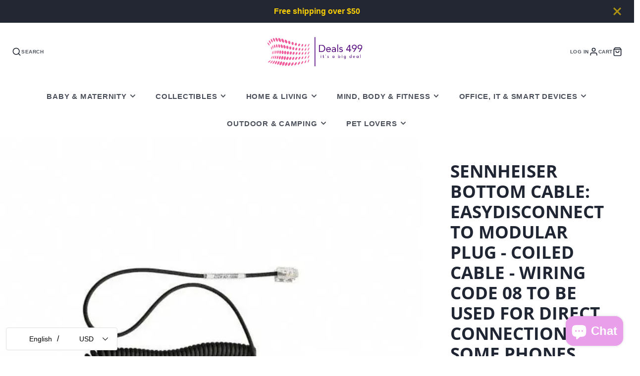

--- FILE ---
content_type: text/plain; charset=utf-8
request_url: https://d-ipv6.mmapiws.com/ant_squire
body_size: 151
content:
deals499.com;019bba40-73bf-7f5b-a8fd-e2b60cec9d57:279e4bee4bf8446e3d21fd6fbe8bd3c39ddd6b59

--- FILE ---
content_type: text/javascript
request_url: https://www.deals499.com/cdn/shop/t/20/assets/main-navigation.s.min.js?v=32354372723694097091765005424
body_size: -443
content:
(async()=>{const t=await import(window.theme.modules.baseComponent);customElements.define("main-nav",class extends t.default{elements={dropdowns:"*[data-dropdown]"};modalInit=!1;render(){this.$dropdowns.filter(t=>t.hasAttribute("data-offset-drop")).map(t=>{const e=t.getBoundingClientRect();document.documentElement.clientWidth-e.x+e.width<600&&t.classList.add("@drop-reverse")})}reRender(){this.closest("modal-popup")&&!this.modalInit&&(this.modalInit=!0,this.$dropdowns.map(t=>{t.addEventListener("click",t=>{t.preventDefault();const e=t.currentTarget.dataset.dropdown;this.querySelector(`[data-dropby="${e}"]`).classList.toggle("!active")})}))}})})();

--- FILE ---
content_type: text/javascript
request_url: https://www.deals499.com/cdn/shop/t/20/assets/product-selling-plan.s.min.js?v=51318589724388442111765005427
body_size: -223
content:
(async()=>{const n=await import(window.theme.modules.baseComponent);customElements.define("selling-plan",class extends n.default{render(){this._getSellingPlanInput(),this._handleSubscriptions()}_getSellingPlanInput(){const n=this._getParentSection();this.$sellingPlanInput=n?.querySelector('input[name="selling_plan"]')}_getParentSection(){return document.getElementById(`shopify-section-${this.sectionId}`)}_handleSubscriptions(){this.$sellingPlanInput&&(this.currentSellingPlanId=this.$sellingPlanInput.value,this._watchInput())}_watchInput=function(){this._observeInputValueChange(),this.$sellingPlanInput.addEventListener("change",this._handleSellingPlanChange.bind(this))};_observeInputValueChange=()=>{this.observer=new MutationObserver(this._handleMutations.bind(this)),this.observer.observe(this.$sellingPlanInput,{attributes:!0,childList:!1,subtree:!1})};_handleMutations(n){const e=n.find(n=>"attributes"===n.type&&"value"===n.attributeName);e&&this._handleSellingPlanChange(e)}async _handleSellingPlanChange({target:n}){const e=n.value;e!==this.currentSellingPlanId&&(this.currentSellingPlanId=e,this.forwardEvent("sellingPlanChange",{sellingPlanId:this.currentSellingPlanId}))}disconnect(){this.observer?.disconnect()}})})();